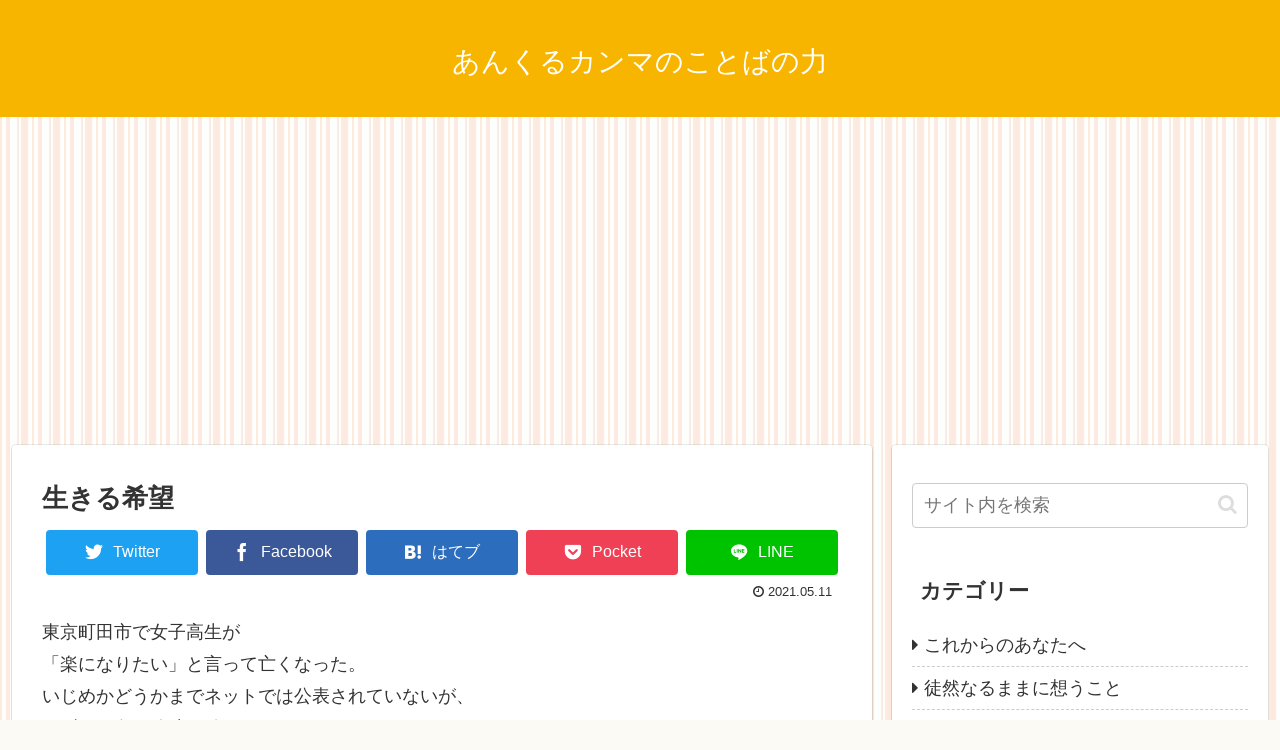

--- FILE ---
content_type: text/html; charset=utf-8
request_url: https://www.google.com/recaptcha/api2/anchor?ar=1&k=6Ldvp2UaAAAAAE4UDvZTiQJVsRKbkdONWsCPnn26&co=aHR0cHM6Ly91bmNsZS1rYW5tYS5ibG9nOjQ0Mw..&hl=en&v=N67nZn4AqZkNcbeMu4prBgzg&size=invisible&badge=bottomright&anchor-ms=20000&execute-ms=30000&cb=upsjeiwjfszl
body_size: 48808
content:
<!DOCTYPE HTML><html dir="ltr" lang="en"><head><meta http-equiv="Content-Type" content="text/html; charset=UTF-8">
<meta http-equiv="X-UA-Compatible" content="IE=edge">
<title>reCAPTCHA</title>
<style type="text/css">
/* cyrillic-ext */
@font-face {
  font-family: 'Roboto';
  font-style: normal;
  font-weight: 400;
  font-stretch: 100%;
  src: url(//fonts.gstatic.com/s/roboto/v48/KFO7CnqEu92Fr1ME7kSn66aGLdTylUAMa3GUBHMdazTgWw.woff2) format('woff2');
  unicode-range: U+0460-052F, U+1C80-1C8A, U+20B4, U+2DE0-2DFF, U+A640-A69F, U+FE2E-FE2F;
}
/* cyrillic */
@font-face {
  font-family: 'Roboto';
  font-style: normal;
  font-weight: 400;
  font-stretch: 100%;
  src: url(//fonts.gstatic.com/s/roboto/v48/KFO7CnqEu92Fr1ME7kSn66aGLdTylUAMa3iUBHMdazTgWw.woff2) format('woff2');
  unicode-range: U+0301, U+0400-045F, U+0490-0491, U+04B0-04B1, U+2116;
}
/* greek-ext */
@font-face {
  font-family: 'Roboto';
  font-style: normal;
  font-weight: 400;
  font-stretch: 100%;
  src: url(//fonts.gstatic.com/s/roboto/v48/KFO7CnqEu92Fr1ME7kSn66aGLdTylUAMa3CUBHMdazTgWw.woff2) format('woff2');
  unicode-range: U+1F00-1FFF;
}
/* greek */
@font-face {
  font-family: 'Roboto';
  font-style: normal;
  font-weight: 400;
  font-stretch: 100%;
  src: url(//fonts.gstatic.com/s/roboto/v48/KFO7CnqEu92Fr1ME7kSn66aGLdTylUAMa3-UBHMdazTgWw.woff2) format('woff2');
  unicode-range: U+0370-0377, U+037A-037F, U+0384-038A, U+038C, U+038E-03A1, U+03A3-03FF;
}
/* math */
@font-face {
  font-family: 'Roboto';
  font-style: normal;
  font-weight: 400;
  font-stretch: 100%;
  src: url(//fonts.gstatic.com/s/roboto/v48/KFO7CnqEu92Fr1ME7kSn66aGLdTylUAMawCUBHMdazTgWw.woff2) format('woff2');
  unicode-range: U+0302-0303, U+0305, U+0307-0308, U+0310, U+0312, U+0315, U+031A, U+0326-0327, U+032C, U+032F-0330, U+0332-0333, U+0338, U+033A, U+0346, U+034D, U+0391-03A1, U+03A3-03A9, U+03B1-03C9, U+03D1, U+03D5-03D6, U+03F0-03F1, U+03F4-03F5, U+2016-2017, U+2034-2038, U+203C, U+2040, U+2043, U+2047, U+2050, U+2057, U+205F, U+2070-2071, U+2074-208E, U+2090-209C, U+20D0-20DC, U+20E1, U+20E5-20EF, U+2100-2112, U+2114-2115, U+2117-2121, U+2123-214F, U+2190, U+2192, U+2194-21AE, U+21B0-21E5, U+21F1-21F2, U+21F4-2211, U+2213-2214, U+2216-22FF, U+2308-230B, U+2310, U+2319, U+231C-2321, U+2336-237A, U+237C, U+2395, U+239B-23B7, U+23D0, U+23DC-23E1, U+2474-2475, U+25AF, U+25B3, U+25B7, U+25BD, U+25C1, U+25CA, U+25CC, U+25FB, U+266D-266F, U+27C0-27FF, U+2900-2AFF, U+2B0E-2B11, U+2B30-2B4C, U+2BFE, U+3030, U+FF5B, U+FF5D, U+1D400-1D7FF, U+1EE00-1EEFF;
}
/* symbols */
@font-face {
  font-family: 'Roboto';
  font-style: normal;
  font-weight: 400;
  font-stretch: 100%;
  src: url(//fonts.gstatic.com/s/roboto/v48/KFO7CnqEu92Fr1ME7kSn66aGLdTylUAMaxKUBHMdazTgWw.woff2) format('woff2');
  unicode-range: U+0001-000C, U+000E-001F, U+007F-009F, U+20DD-20E0, U+20E2-20E4, U+2150-218F, U+2190, U+2192, U+2194-2199, U+21AF, U+21E6-21F0, U+21F3, U+2218-2219, U+2299, U+22C4-22C6, U+2300-243F, U+2440-244A, U+2460-24FF, U+25A0-27BF, U+2800-28FF, U+2921-2922, U+2981, U+29BF, U+29EB, U+2B00-2BFF, U+4DC0-4DFF, U+FFF9-FFFB, U+10140-1018E, U+10190-1019C, U+101A0, U+101D0-101FD, U+102E0-102FB, U+10E60-10E7E, U+1D2C0-1D2D3, U+1D2E0-1D37F, U+1F000-1F0FF, U+1F100-1F1AD, U+1F1E6-1F1FF, U+1F30D-1F30F, U+1F315, U+1F31C, U+1F31E, U+1F320-1F32C, U+1F336, U+1F378, U+1F37D, U+1F382, U+1F393-1F39F, U+1F3A7-1F3A8, U+1F3AC-1F3AF, U+1F3C2, U+1F3C4-1F3C6, U+1F3CA-1F3CE, U+1F3D4-1F3E0, U+1F3ED, U+1F3F1-1F3F3, U+1F3F5-1F3F7, U+1F408, U+1F415, U+1F41F, U+1F426, U+1F43F, U+1F441-1F442, U+1F444, U+1F446-1F449, U+1F44C-1F44E, U+1F453, U+1F46A, U+1F47D, U+1F4A3, U+1F4B0, U+1F4B3, U+1F4B9, U+1F4BB, U+1F4BF, U+1F4C8-1F4CB, U+1F4D6, U+1F4DA, U+1F4DF, U+1F4E3-1F4E6, U+1F4EA-1F4ED, U+1F4F7, U+1F4F9-1F4FB, U+1F4FD-1F4FE, U+1F503, U+1F507-1F50B, U+1F50D, U+1F512-1F513, U+1F53E-1F54A, U+1F54F-1F5FA, U+1F610, U+1F650-1F67F, U+1F687, U+1F68D, U+1F691, U+1F694, U+1F698, U+1F6AD, U+1F6B2, U+1F6B9-1F6BA, U+1F6BC, U+1F6C6-1F6CF, U+1F6D3-1F6D7, U+1F6E0-1F6EA, U+1F6F0-1F6F3, U+1F6F7-1F6FC, U+1F700-1F7FF, U+1F800-1F80B, U+1F810-1F847, U+1F850-1F859, U+1F860-1F887, U+1F890-1F8AD, U+1F8B0-1F8BB, U+1F8C0-1F8C1, U+1F900-1F90B, U+1F93B, U+1F946, U+1F984, U+1F996, U+1F9E9, U+1FA00-1FA6F, U+1FA70-1FA7C, U+1FA80-1FA89, U+1FA8F-1FAC6, U+1FACE-1FADC, U+1FADF-1FAE9, U+1FAF0-1FAF8, U+1FB00-1FBFF;
}
/* vietnamese */
@font-face {
  font-family: 'Roboto';
  font-style: normal;
  font-weight: 400;
  font-stretch: 100%;
  src: url(//fonts.gstatic.com/s/roboto/v48/KFO7CnqEu92Fr1ME7kSn66aGLdTylUAMa3OUBHMdazTgWw.woff2) format('woff2');
  unicode-range: U+0102-0103, U+0110-0111, U+0128-0129, U+0168-0169, U+01A0-01A1, U+01AF-01B0, U+0300-0301, U+0303-0304, U+0308-0309, U+0323, U+0329, U+1EA0-1EF9, U+20AB;
}
/* latin-ext */
@font-face {
  font-family: 'Roboto';
  font-style: normal;
  font-weight: 400;
  font-stretch: 100%;
  src: url(//fonts.gstatic.com/s/roboto/v48/KFO7CnqEu92Fr1ME7kSn66aGLdTylUAMa3KUBHMdazTgWw.woff2) format('woff2');
  unicode-range: U+0100-02BA, U+02BD-02C5, U+02C7-02CC, U+02CE-02D7, U+02DD-02FF, U+0304, U+0308, U+0329, U+1D00-1DBF, U+1E00-1E9F, U+1EF2-1EFF, U+2020, U+20A0-20AB, U+20AD-20C0, U+2113, U+2C60-2C7F, U+A720-A7FF;
}
/* latin */
@font-face {
  font-family: 'Roboto';
  font-style: normal;
  font-weight: 400;
  font-stretch: 100%;
  src: url(//fonts.gstatic.com/s/roboto/v48/KFO7CnqEu92Fr1ME7kSn66aGLdTylUAMa3yUBHMdazQ.woff2) format('woff2');
  unicode-range: U+0000-00FF, U+0131, U+0152-0153, U+02BB-02BC, U+02C6, U+02DA, U+02DC, U+0304, U+0308, U+0329, U+2000-206F, U+20AC, U+2122, U+2191, U+2193, U+2212, U+2215, U+FEFF, U+FFFD;
}
/* cyrillic-ext */
@font-face {
  font-family: 'Roboto';
  font-style: normal;
  font-weight: 500;
  font-stretch: 100%;
  src: url(//fonts.gstatic.com/s/roboto/v48/KFO7CnqEu92Fr1ME7kSn66aGLdTylUAMa3GUBHMdazTgWw.woff2) format('woff2');
  unicode-range: U+0460-052F, U+1C80-1C8A, U+20B4, U+2DE0-2DFF, U+A640-A69F, U+FE2E-FE2F;
}
/* cyrillic */
@font-face {
  font-family: 'Roboto';
  font-style: normal;
  font-weight: 500;
  font-stretch: 100%;
  src: url(//fonts.gstatic.com/s/roboto/v48/KFO7CnqEu92Fr1ME7kSn66aGLdTylUAMa3iUBHMdazTgWw.woff2) format('woff2');
  unicode-range: U+0301, U+0400-045F, U+0490-0491, U+04B0-04B1, U+2116;
}
/* greek-ext */
@font-face {
  font-family: 'Roboto';
  font-style: normal;
  font-weight: 500;
  font-stretch: 100%;
  src: url(//fonts.gstatic.com/s/roboto/v48/KFO7CnqEu92Fr1ME7kSn66aGLdTylUAMa3CUBHMdazTgWw.woff2) format('woff2');
  unicode-range: U+1F00-1FFF;
}
/* greek */
@font-face {
  font-family: 'Roboto';
  font-style: normal;
  font-weight: 500;
  font-stretch: 100%;
  src: url(//fonts.gstatic.com/s/roboto/v48/KFO7CnqEu92Fr1ME7kSn66aGLdTylUAMa3-UBHMdazTgWw.woff2) format('woff2');
  unicode-range: U+0370-0377, U+037A-037F, U+0384-038A, U+038C, U+038E-03A1, U+03A3-03FF;
}
/* math */
@font-face {
  font-family: 'Roboto';
  font-style: normal;
  font-weight: 500;
  font-stretch: 100%;
  src: url(//fonts.gstatic.com/s/roboto/v48/KFO7CnqEu92Fr1ME7kSn66aGLdTylUAMawCUBHMdazTgWw.woff2) format('woff2');
  unicode-range: U+0302-0303, U+0305, U+0307-0308, U+0310, U+0312, U+0315, U+031A, U+0326-0327, U+032C, U+032F-0330, U+0332-0333, U+0338, U+033A, U+0346, U+034D, U+0391-03A1, U+03A3-03A9, U+03B1-03C9, U+03D1, U+03D5-03D6, U+03F0-03F1, U+03F4-03F5, U+2016-2017, U+2034-2038, U+203C, U+2040, U+2043, U+2047, U+2050, U+2057, U+205F, U+2070-2071, U+2074-208E, U+2090-209C, U+20D0-20DC, U+20E1, U+20E5-20EF, U+2100-2112, U+2114-2115, U+2117-2121, U+2123-214F, U+2190, U+2192, U+2194-21AE, U+21B0-21E5, U+21F1-21F2, U+21F4-2211, U+2213-2214, U+2216-22FF, U+2308-230B, U+2310, U+2319, U+231C-2321, U+2336-237A, U+237C, U+2395, U+239B-23B7, U+23D0, U+23DC-23E1, U+2474-2475, U+25AF, U+25B3, U+25B7, U+25BD, U+25C1, U+25CA, U+25CC, U+25FB, U+266D-266F, U+27C0-27FF, U+2900-2AFF, U+2B0E-2B11, U+2B30-2B4C, U+2BFE, U+3030, U+FF5B, U+FF5D, U+1D400-1D7FF, U+1EE00-1EEFF;
}
/* symbols */
@font-face {
  font-family: 'Roboto';
  font-style: normal;
  font-weight: 500;
  font-stretch: 100%;
  src: url(//fonts.gstatic.com/s/roboto/v48/KFO7CnqEu92Fr1ME7kSn66aGLdTylUAMaxKUBHMdazTgWw.woff2) format('woff2');
  unicode-range: U+0001-000C, U+000E-001F, U+007F-009F, U+20DD-20E0, U+20E2-20E4, U+2150-218F, U+2190, U+2192, U+2194-2199, U+21AF, U+21E6-21F0, U+21F3, U+2218-2219, U+2299, U+22C4-22C6, U+2300-243F, U+2440-244A, U+2460-24FF, U+25A0-27BF, U+2800-28FF, U+2921-2922, U+2981, U+29BF, U+29EB, U+2B00-2BFF, U+4DC0-4DFF, U+FFF9-FFFB, U+10140-1018E, U+10190-1019C, U+101A0, U+101D0-101FD, U+102E0-102FB, U+10E60-10E7E, U+1D2C0-1D2D3, U+1D2E0-1D37F, U+1F000-1F0FF, U+1F100-1F1AD, U+1F1E6-1F1FF, U+1F30D-1F30F, U+1F315, U+1F31C, U+1F31E, U+1F320-1F32C, U+1F336, U+1F378, U+1F37D, U+1F382, U+1F393-1F39F, U+1F3A7-1F3A8, U+1F3AC-1F3AF, U+1F3C2, U+1F3C4-1F3C6, U+1F3CA-1F3CE, U+1F3D4-1F3E0, U+1F3ED, U+1F3F1-1F3F3, U+1F3F5-1F3F7, U+1F408, U+1F415, U+1F41F, U+1F426, U+1F43F, U+1F441-1F442, U+1F444, U+1F446-1F449, U+1F44C-1F44E, U+1F453, U+1F46A, U+1F47D, U+1F4A3, U+1F4B0, U+1F4B3, U+1F4B9, U+1F4BB, U+1F4BF, U+1F4C8-1F4CB, U+1F4D6, U+1F4DA, U+1F4DF, U+1F4E3-1F4E6, U+1F4EA-1F4ED, U+1F4F7, U+1F4F9-1F4FB, U+1F4FD-1F4FE, U+1F503, U+1F507-1F50B, U+1F50D, U+1F512-1F513, U+1F53E-1F54A, U+1F54F-1F5FA, U+1F610, U+1F650-1F67F, U+1F687, U+1F68D, U+1F691, U+1F694, U+1F698, U+1F6AD, U+1F6B2, U+1F6B9-1F6BA, U+1F6BC, U+1F6C6-1F6CF, U+1F6D3-1F6D7, U+1F6E0-1F6EA, U+1F6F0-1F6F3, U+1F6F7-1F6FC, U+1F700-1F7FF, U+1F800-1F80B, U+1F810-1F847, U+1F850-1F859, U+1F860-1F887, U+1F890-1F8AD, U+1F8B0-1F8BB, U+1F8C0-1F8C1, U+1F900-1F90B, U+1F93B, U+1F946, U+1F984, U+1F996, U+1F9E9, U+1FA00-1FA6F, U+1FA70-1FA7C, U+1FA80-1FA89, U+1FA8F-1FAC6, U+1FACE-1FADC, U+1FADF-1FAE9, U+1FAF0-1FAF8, U+1FB00-1FBFF;
}
/* vietnamese */
@font-face {
  font-family: 'Roboto';
  font-style: normal;
  font-weight: 500;
  font-stretch: 100%;
  src: url(//fonts.gstatic.com/s/roboto/v48/KFO7CnqEu92Fr1ME7kSn66aGLdTylUAMa3OUBHMdazTgWw.woff2) format('woff2');
  unicode-range: U+0102-0103, U+0110-0111, U+0128-0129, U+0168-0169, U+01A0-01A1, U+01AF-01B0, U+0300-0301, U+0303-0304, U+0308-0309, U+0323, U+0329, U+1EA0-1EF9, U+20AB;
}
/* latin-ext */
@font-face {
  font-family: 'Roboto';
  font-style: normal;
  font-weight: 500;
  font-stretch: 100%;
  src: url(//fonts.gstatic.com/s/roboto/v48/KFO7CnqEu92Fr1ME7kSn66aGLdTylUAMa3KUBHMdazTgWw.woff2) format('woff2');
  unicode-range: U+0100-02BA, U+02BD-02C5, U+02C7-02CC, U+02CE-02D7, U+02DD-02FF, U+0304, U+0308, U+0329, U+1D00-1DBF, U+1E00-1E9F, U+1EF2-1EFF, U+2020, U+20A0-20AB, U+20AD-20C0, U+2113, U+2C60-2C7F, U+A720-A7FF;
}
/* latin */
@font-face {
  font-family: 'Roboto';
  font-style: normal;
  font-weight: 500;
  font-stretch: 100%;
  src: url(//fonts.gstatic.com/s/roboto/v48/KFO7CnqEu92Fr1ME7kSn66aGLdTylUAMa3yUBHMdazQ.woff2) format('woff2');
  unicode-range: U+0000-00FF, U+0131, U+0152-0153, U+02BB-02BC, U+02C6, U+02DA, U+02DC, U+0304, U+0308, U+0329, U+2000-206F, U+20AC, U+2122, U+2191, U+2193, U+2212, U+2215, U+FEFF, U+FFFD;
}
/* cyrillic-ext */
@font-face {
  font-family: 'Roboto';
  font-style: normal;
  font-weight: 900;
  font-stretch: 100%;
  src: url(//fonts.gstatic.com/s/roboto/v48/KFO7CnqEu92Fr1ME7kSn66aGLdTylUAMa3GUBHMdazTgWw.woff2) format('woff2');
  unicode-range: U+0460-052F, U+1C80-1C8A, U+20B4, U+2DE0-2DFF, U+A640-A69F, U+FE2E-FE2F;
}
/* cyrillic */
@font-face {
  font-family: 'Roboto';
  font-style: normal;
  font-weight: 900;
  font-stretch: 100%;
  src: url(//fonts.gstatic.com/s/roboto/v48/KFO7CnqEu92Fr1ME7kSn66aGLdTylUAMa3iUBHMdazTgWw.woff2) format('woff2');
  unicode-range: U+0301, U+0400-045F, U+0490-0491, U+04B0-04B1, U+2116;
}
/* greek-ext */
@font-face {
  font-family: 'Roboto';
  font-style: normal;
  font-weight: 900;
  font-stretch: 100%;
  src: url(//fonts.gstatic.com/s/roboto/v48/KFO7CnqEu92Fr1ME7kSn66aGLdTylUAMa3CUBHMdazTgWw.woff2) format('woff2');
  unicode-range: U+1F00-1FFF;
}
/* greek */
@font-face {
  font-family: 'Roboto';
  font-style: normal;
  font-weight: 900;
  font-stretch: 100%;
  src: url(//fonts.gstatic.com/s/roboto/v48/KFO7CnqEu92Fr1ME7kSn66aGLdTylUAMa3-UBHMdazTgWw.woff2) format('woff2');
  unicode-range: U+0370-0377, U+037A-037F, U+0384-038A, U+038C, U+038E-03A1, U+03A3-03FF;
}
/* math */
@font-face {
  font-family: 'Roboto';
  font-style: normal;
  font-weight: 900;
  font-stretch: 100%;
  src: url(//fonts.gstatic.com/s/roboto/v48/KFO7CnqEu92Fr1ME7kSn66aGLdTylUAMawCUBHMdazTgWw.woff2) format('woff2');
  unicode-range: U+0302-0303, U+0305, U+0307-0308, U+0310, U+0312, U+0315, U+031A, U+0326-0327, U+032C, U+032F-0330, U+0332-0333, U+0338, U+033A, U+0346, U+034D, U+0391-03A1, U+03A3-03A9, U+03B1-03C9, U+03D1, U+03D5-03D6, U+03F0-03F1, U+03F4-03F5, U+2016-2017, U+2034-2038, U+203C, U+2040, U+2043, U+2047, U+2050, U+2057, U+205F, U+2070-2071, U+2074-208E, U+2090-209C, U+20D0-20DC, U+20E1, U+20E5-20EF, U+2100-2112, U+2114-2115, U+2117-2121, U+2123-214F, U+2190, U+2192, U+2194-21AE, U+21B0-21E5, U+21F1-21F2, U+21F4-2211, U+2213-2214, U+2216-22FF, U+2308-230B, U+2310, U+2319, U+231C-2321, U+2336-237A, U+237C, U+2395, U+239B-23B7, U+23D0, U+23DC-23E1, U+2474-2475, U+25AF, U+25B3, U+25B7, U+25BD, U+25C1, U+25CA, U+25CC, U+25FB, U+266D-266F, U+27C0-27FF, U+2900-2AFF, U+2B0E-2B11, U+2B30-2B4C, U+2BFE, U+3030, U+FF5B, U+FF5D, U+1D400-1D7FF, U+1EE00-1EEFF;
}
/* symbols */
@font-face {
  font-family: 'Roboto';
  font-style: normal;
  font-weight: 900;
  font-stretch: 100%;
  src: url(//fonts.gstatic.com/s/roboto/v48/KFO7CnqEu92Fr1ME7kSn66aGLdTylUAMaxKUBHMdazTgWw.woff2) format('woff2');
  unicode-range: U+0001-000C, U+000E-001F, U+007F-009F, U+20DD-20E0, U+20E2-20E4, U+2150-218F, U+2190, U+2192, U+2194-2199, U+21AF, U+21E6-21F0, U+21F3, U+2218-2219, U+2299, U+22C4-22C6, U+2300-243F, U+2440-244A, U+2460-24FF, U+25A0-27BF, U+2800-28FF, U+2921-2922, U+2981, U+29BF, U+29EB, U+2B00-2BFF, U+4DC0-4DFF, U+FFF9-FFFB, U+10140-1018E, U+10190-1019C, U+101A0, U+101D0-101FD, U+102E0-102FB, U+10E60-10E7E, U+1D2C0-1D2D3, U+1D2E0-1D37F, U+1F000-1F0FF, U+1F100-1F1AD, U+1F1E6-1F1FF, U+1F30D-1F30F, U+1F315, U+1F31C, U+1F31E, U+1F320-1F32C, U+1F336, U+1F378, U+1F37D, U+1F382, U+1F393-1F39F, U+1F3A7-1F3A8, U+1F3AC-1F3AF, U+1F3C2, U+1F3C4-1F3C6, U+1F3CA-1F3CE, U+1F3D4-1F3E0, U+1F3ED, U+1F3F1-1F3F3, U+1F3F5-1F3F7, U+1F408, U+1F415, U+1F41F, U+1F426, U+1F43F, U+1F441-1F442, U+1F444, U+1F446-1F449, U+1F44C-1F44E, U+1F453, U+1F46A, U+1F47D, U+1F4A3, U+1F4B0, U+1F4B3, U+1F4B9, U+1F4BB, U+1F4BF, U+1F4C8-1F4CB, U+1F4D6, U+1F4DA, U+1F4DF, U+1F4E3-1F4E6, U+1F4EA-1F4ED, U+1F4F7, U+1F4F9-1F4FB, U+1F4FD-1F4FE, U+1F503, U+1F507-1F50B, U+1F50D, U+1F512-1F513, U+1F53E-1F54A, U+1F54F-1F5FA, U+1F610, U+1F650-1F67F, U+1F687, U+1F68D, U+1F691, U+1F694, U+1F698, U+1F6AD, U+1F6B2, U+1F6B9-1F6BA, U+1F6BC, U+1F6C6-1F6CF, U+1F6D3-1F6D7, U+1F6E0-1F6EA, U+1F6F0-1F6F3, U+1F6F7-1F6FC, U+1F700-1F7FF, U+1F800-1F80B, U+1F810-1F847, U+1F850-1F859, U+1F860-1F887, U+1F890-1F8AD, U+1F8B0-1F8BB, U+1F8C0-1F8C1, U+1F900-1F90B, U+1F93B, U+1F946, U+1F984, U+1F996, U+1F9E9, U+1FA00-1FA6F, U+1FA70-1FA7C, U+1FA80-1FA89, U+1FA8F-1FAC6, U+1FACE-1FADC, U+1FADF-1FAE9, U+1FAF0-1FAF8, U+1FB00-1FBFF;
}
/* vietnamese */
@font-face {
  font-family: 'Roboto';
  font-style: normal;
  font-weight: 900;
  font-stretch: 100%;
  src: url(//fonts.gstatic.com/s/roboto/v48/KFO7CnqEu92Fr1ME7kSn66aGLdTylUAMa3OUBHMdazTgWw.woff2) format('woff2');
  unicode-range: U+0102-0103, U+0110-0111, U+0128-0129, U+0168-0169, U+01A0-01A1, U+01AF-01B0, U+0300-0301, U+0303-0304, U+0308-0309, U+0323, U+0329, U+1EA0-1EF9, U+20AB;
}
/* latin-ext */
@font-face {
  font-family: 'Roboto';
  font-style: normal;
  font-weight: 900;
  font-stretch: 100%;
  src: url(//fonts.gstatic.com/s/roboto/v48/KFO7CnqEu92Fr1ME7kSn66aGLdTylUAMa3KUBHMdazTgWw.woff2) format('woff2');
  unicode-range: U+0100-02BA, U+02BD-02C5, U+02C7-02CC, U+02CE-02D7, U+02DD-02FF, U+0304, U+0308, U+0329, U+1D00-1DBF, U+1E00-1E9F, U+1EF2-1EFF, U+2020, U+20A0-20AB, U+20AD-20C0, U+2113, U+2C60-2C7F, U+A720-A7FF;
}
/* latin */
@font-face {
  font-family: 'Roboto';
  font-style: normal;
  font-weight: 900;
  font-stretch: 100%;
  src: url(//fonts.gstatic.com/s/roboto/v48/KFO7CnqEu92Fr1ME7kSn66aGLdTylUAMa3yUBHMdazQ.woff2) format('woff2');
  unicode-range: U+0000-00FF, U+0131, U+0152-0153, U+02BB-02BC, U+02C6, U+02DA, U+02DC, U+0304, U+0308, U+0329, U+2000-206F, U+20AC, U+2122, U+2191, U+2193, U+2212, U+2215, U+FEFF, U+FFFD;
}

</style>
<link rel="stylesheet" type="text/css" href="https://www.gstatic.com/recaptcha/releases/N67nZn4AqZkNcbeMu4prBgzg/styles__ltr.css">
<script nonce="AWCSqtEdeJviVxCZ1cwQJA" type="text/javascript">window['__recaptcha_api'] = 'https://www.google.com/recaptcha/api2/';</script>
<script type="text/javascript" src="https://www.gstatic.com/recaptcha/releases/N67nZn4AqZkNcbeMu4prBgzg/recaptcha__en.js" nonce="AWCSqtEdeJviVxCZ1cwQJA">
      
    </script></head>
<body><div id="rc-anchor-alert" class="rc-anchor-alert"></div>
<input type="hidden" id="recaptcha-token" value="[base64]">
<script type="text/javascript" nonce="AWCSqtEdeJviVxCZ1cwQJA">
      recaptcha.anchor.Main.init("[\x22ainput\x22,[\x22bgdata\x22,\x22\x22,\[base64]/[base64]/[base64]/bmV3IHJbeF0oY1swXSk6RT09Mj9uZXcgclt4XShjWzBdLGNbMV0pOkU9PTM/bmV3IHJbeF0oY1swXSxjWzFdLGNbMl0pOkU9PTQ/[base64]/[base64]/[base64]/[base64]/[base64]/[base64]/[base64]/[base64]\x22,\[base64]\x22,\[base64]/Cj8Okw7ghw5jCtcOWOhrDviVMw5l4S8KVKXLDuz0pf3TDm8KTXUxQwoBCw4tzwqYPwpVkf8KSFMOMw4sdwpQqMcKFbMOVwpQVw6HDt3RPwpxdwqDDmcKkw7DCtRF7w4DCrcOJPcKSw5nCjcOJw6YBYCk9OsO/UsOvJycTwoQhDcO0wqHDuisqCTzCo8K4wqBDJMKkcmXDgcKKHHVewqx7w73DjlTChmxkFhrCuMKaNcKKwqY8dARbGx4ubcKAw7lbBMObLcKJZwZaw77DnsK/wrYIJnTCrh/[base64]/CnD7Ch8KuKxbDtyPDs318w4/DgQkpwokvw4zDsl3Ds19ZVFPCqF0ewpTDikTDq8OGe0TDmXRIwr18KUnCvMKaw65dw6jCiBYgNy8Jwok+UcONEVvCtMO2w7ISTMKAFMKxw78ewrpmwp1ew6bCvMK5TjfCmh7Co8OuT8KMw78fw5vCqMOFw7vDoyLChVLDiD0uOcKbwo4lwo41w6dCcMOMc8O4wp/Dt8OLQh/Cq0/[base64]/w7vCi0kFw5lCw4dtUcKRwrLDiMOYKMK+wpzCjQnCscKEwr/CmMK/T07Cs8ONw7ogw4ZIw5ENw4YTw7LDhUnCl8K1w4LDn8Ktw7/Dj8Odw6VLwqfDlC3DnHAGwp3DjC/CnMOGICtfWi3DrkPCqlQmGXl/w4LChsKDwqnDjsKZIMOjEiQkw6Npw4JAw77Ds8KYw5NfT8KkRn0AGMOCw4Qww7YLTitOw5ozbcO/woUtwq/CvsKBw4IQwozDgMOPXsOCEMKmS8Kew5vDosOXwr4bbys+MWcXPsKxw6zDmcOzwq/CiMO7w6lwwoENaGImSxjCuQtcw7UKM8OjwqPCtynCkMK4ADTCgcKFwprCu8KvfMOyw4vDo8OLw4PDonDCtUkewrrCusOqwpYGw6cYw5rCk8K/[base64]/DssKew6jDk8KsLsOqLsO5w6PCtgclwpjDpWrDsMK5bxbCskRdJsONQcOIwpLCgnEPZsOxKMOiwp1pZMOHTQILfzjDmA4Yw4XDu8Kkwrc/w5gHYAdSPBfDhUjDsMOrwrg9QFYAwq7DiwLCtlV2axMncMOxwo8VUxBsNsKaw6fDmsKEXsKow6N8EUsYLcKpw7s2RsOhw5jDlsO0IMORNQhYwqPDlXnDrsOfJwDCisOiUHMNw6vDjC7DmU/CsF89wrk0wosyw65rworClQXCv3PDjABDwqYPw6cVw4fCmsKUwrbCvsKgEE/[base64]/[base64]/CpHTClcOSCsOHQcKJw4E5IkQ7w6YywrIWck/DmFXCswzDoyHCqXPChcOqNsKbw4wKwpXDuHjDp8KEwrBLwrfDqMO5NFxlU8KaH8K4wrE7woIpw5s2KUPDrR/[base64]/ChMOzCyV9w5nDi8O2wp3DuMOCCwvDqMKWUH7DvQfCmFrCqcOmw5fClXBvwrwGDxhOKsOEJ0HDsAc/cUjCm8OOwrTDkcK/XjPDk8OGw4JxJsKcw4jDtMOkw6TDtcKKTMO/[base64]/DtMOmNMKnHU1mNsKnw4XDhMOBwpg2w4bDucORdcOewrRMwrsCfQPDhsKpwoc/[base64]/DmMKDJQ0sFHcWPMOkbAvDusO0Nz3ClS5xB8KAwpDDlsKGw4JLSsO7FcOHwrtNw4EbYnLDuMONw5DCgsKBTDACw5Zyw5/[base64]/CmDnCgMKNw7Ewwp5VG8KDcTzDrS50w6zDn8Kgwq3CsXPCllscWMKPUsK6BsOIb8KnIUHDnggZIgMwZGDDkzNfwpDCtsOFTcO9w5ZQecOYBMKMIcK/[base64]/Dv8Ktw6YhM3LCoSlow4pfMMKKMMKewrjCs1cuUGrDiGbDjnVKw5c7w7nCqwd8cjhvF8ORwokew4Jpw7EPw5jDvhbCmyfCvsKPwpnDjhoMaMKzwrXCjA54acK4w4vDpsKdwqjDnEfDoBB/CcOHI8KRF8Kzw4PDqcKcBypcwprCrsK8JXYqJMKHFyPCuXoiwp9bUX1DWsOCTEvDrVPCscOpVcKGWynDl0R1MsOvTMK0w63DrQRrbsKRwpfDsMK5wqTDoB17wqFOMcOqw4A6MWnDok1iGXdew7Y3woRLRcOiHAF0VcKTYkzDhHY6Y8OWw6EJw7/[base64]/DnDfDisKAL8KLWA0bw48HfwbCnk88wpgww6XDssKTGU/[base64]/PcKDKMKgwq/DucKjw5jDq8KuRcKgw5fCuWvDqkzDqwV6woRnw6J/wrYuI8KWw6nDm8OIJ8KcwqDCnSLDrMOzbMOjwrLCusOuwprCpsOBw6J8wrwBw7NdHQ7CsgLDgHQhXcKpSMKCfcKPw77DmyJMw7dKSDjCpDYtwpQWIxTDpsKgw53DvsK8wq/ChC9Yw4TCpcKLJMOmw5Iaw4g2McKzw7paFsKNw5/Di3TCj8Kww7rCvBMcFcOMwqNsB2/[base64]/KmvCucKYH0zCiWhsacOWJcKdworDnsKeYMKiAcOFFHxRwrLCksKkwp7DncKfLQjDmcO/w45cKMKVw7TDjsKVw4BaOgTCjMKYLg0gWynDn8Oaw4zCrsKKXEISa8KWPsOHwqNcwqExYCLDq8OhwrRVwojDjjbCqVDDicKEEcKDTzFiG8OSwqYmwoHDtA/CiMOyfsO/BB/DpsKkI8Kxw5R9ARJHLRlzTsKQbCDDqsOmcsKzw4LDr8OwU8O4w45gwq7CpsKmw5Imw7QTIMOpDBVkw7NsTcOpw6RjwrsLwqrDq8OZworDiy/[base64]/CuwPCijbCslhKMcKRN8KLUcOGJMODcsO+w4wPFGZ1Pg/CtsOzZTzDj8KWw5jDsD/CqMOIw454TFPDhELCuwBGwq4kZ8KpQMO0wr99Um8aUMOuwr5wBMKSLR7ChQHDgxw6IRYkaMKUwo18ZcKRw6JNwpNFw4rCrU9RwrhTVD/[base64]/[base64]/Do8OGw6zCoDjCjMO/WV4gwrbDnEEsG8K3wpPDlsOLbsOjWcOCwpzDomdfG0fDshjDssOVwrvDmV3Ci8O/CxPCqcKtw5IJcnHCnknDqBzDuzHCpwIpw6rDs3dadiI2SMK1UzceQ3nCocKCWmMPQcOcD8O2wqUMw65QWMKeOVUfwoHCiMKCNDvDnsKSF8KQw6INwrw2ThJ8wpHCkjvDhhtMw5wGw7QhAsOowpxURALCssK3aFoZw6LDlsKowo7DlcOAw7LDnG3DsirDok/DuWLDocKkeknDsUUUP8Osw4dsw7zDihjDt8O4YFjDjXzDocOadsOYFsKrwoHCnXAgw4UYw4wtGMKIwoV2wpHDv2rDpMKvOkTCjSoxTMO7FGTDogpgJlkDY8KKwrPCrMOJw5h/IHPCj8KpCRlBw7USOUHDgGzCqcKLTsKnbMKxWcO4w5HCsBDDu3fChMKRwrRXw7AnMcKbwqjDtSPDuFXCpAnDj0vClzHCmh/ChysFDXHDnwo9NApTOcKCXhXDvsKKwpvCucK9w4Nvw7hiw6DDtnbCh38qO8KiEC4Zai/CicKkCzPCpsO1w6rDoCx3PFjCtsKZwpJLNcKvwo4YwrUOecOtLTQbNcKHw5dmXVhAwrw3ccODwoUywoNXJsOeSSTDn8O+w6U/wpzDjcKXCMK8w7d7Z8KpFGrDkyPDlHbDnnsuw5cZQFRWJEHChQQOMsKowrtBw6PDpsOEw6rCggsAKcOTG8ORAichEsK2wp1rwqTCpWsNwoMNw50Yw4TCszUKe05QQMKGwo/DlGnCnsK5worDnzfCpyzCmRkiwrnDpQZ3woXDggABNMOTGnMuM8KVZsKPBhHDosKWEcOrwqXDlMKbMC1MwqtOfhR0w6Fiw6XCkMKTw5rDgijDkMKrw6dMQcOyYEfCpMOnfmVZwp7CsF/Cg8K/BMOeXEtqZGTDpMKYwp3DgTfCn3nDpMOewo9HM8O0wrzCkgPCvxFSw6dVBMKRw4PCmcK5wojCucO5R1bDsMOJGz3DoTJeGcK6w7wrNEpTISMLw5VEw6VBS38hwqvDl8O4b1XCuiYYFsOnSQHDuMKnQ8KGwp0DGSbDv8KBXg/CnsO/IVY+RMOhDsKfHsKOwojCvcKLw69ZRsOmOcOGw4cFPm3DlMKFcF/CvWZJwqQDw4NHF3HCt01gwrghaRnClBnCg8OEwqAhw7YgJcKvV8OKWsOTdcO3w7TDh8OZw63CoVoRw6cgC207WgEDWsKje8KWd8OJecOVfx9awrkZwpnCj8KLBcODY8OHwoFfL8Oowq1nw6/DhMODwqJ6wroPwrTDoTg6YQvDpsONPcKYwofDp8K3GcOhecOtDUfDs8Kpw5/[base64]/Ds8KYwpJqBVgYacOEw69XwpQ0fzcRUsOLw60xQ1w4eTjCvXXDgSgiw5DCiWDDh8OHH0pSZ8KMwonDky7Cqyd0VAPCkMOUw44mwqV/ZsKLwoTDvMOawonDucO3w6/ChcO4AcKCwp7CmzjDv8OVwqUtbcO1GFNvwrrCscOww5vCjyfDgXoPw7zDtFc7w6tHw6HChcOzNRLChsO0w5xXwoLCgmUdfxvClWjDr8Kcw7bCoMKgSMK3w7heK8OMw7TDkcOtSgnDq1TCs3EIwp7DnBXDpcKMCipkCk/CicOaY8KyYCXCrS7CucOkwqQnwr7Ciy/DvXBvw4XDrmXDuhjDkcODFMK/wqzDn344OzLDj20xWMO+TcOKUAURA2nDjE4ebHrCljc/w7FNwoPCtMKrN8OwwpvCpsOawpfCuF1jLMKvX3fCgigGw7LCtsKQS3skRsKJwok9w7MLBQ3Dh8KtfcKIZWPCp23DkMKbw59JFVEFdk5gw79lwrkywrHDicKaw4/CvgLCtx11asKEw4oCGAXCu8OVwqdCe3R4w6cWfcKjcBDCugQyw4bCrA3CpEogdHdTGz/Dr1cBwrjDnsOSCxlWA8KYwoJuSsKrw6rDj20GGnAEDsONbsO2wq7Dg8ONwpMSw57DqjPDjMKewr0Yw5V4w4wCQG7DrA0Bw4bCtV/[base64]/wqxWN8OkwrRfw7sjwrrCiQDCv3DDv8K5wprCqMKKwojCqhnCksKbw5XCqsOwdMOqVjUJfx00aRzDkQd7w4PCmSHCrcKWcVIUesK+DS/DgTXDilfDssOwJ8ObLxjDscKRUzzCgMO9J8ORdmXDs1nDpSDDgzFmNsKXwqx8wqLCvsKXw4LCnnPChFZ0ND1TckxYV8KLNRB8wovDmMKbAwc1G8O2aAJswq3DoMOswrF2wo7DjibDty7CscKXHX/DpAwgNE5yOFofw5ASwoLCom3DusOjwq3CjgwJwqDChhwrwqvDjjh8HQLCsnvCocKtw6Mkw5/CsMO7w4rCusKbw7ZcQioWE8KiO2IpwonCn8OJLsOsJcOJAsKMw6PCvzF7IsOmU8Oxwqtkw4LDvDDDtVPCpMKhw53Cj2pQI8K+DkRvfz/[base64]/Dl8OCwr4RUMOAwq/DhsOoccOtwqXCghE7wrrDjV05AMOnwo/Cv8O2e8KSCsO9w5QGP8Khw5xAPMOMwqTDlzfCvcKGNFXClMKvA8OOasO2wo3DtMOFTn/DvMO9wrvDtMOUKcK5woPDm8Ouw69swpwBBTYgw6VFWXkjXyXDhmTDgsOtBsK8f8OZw40oBcOiMcKDw4UJw7/CncK5w7LDih/DqMO7CcKlYTF4eBHDucOTFcOKw7/DjsKNwolyw4DDhTsSPWbCigAnQ2suOWYfw60aDMO4wpdxHQPCkTHDnsOAwpJVwoVtPsKpMkzDqDo/c8KyIR9zw7zCksOkeMK/Yn1aw5VyJUjCiMOrTFPDgChmwqPCosKNw4gMw57ChsK7AsO/YnDDvnHDlsOkwq3Cs0I+w5jDlMODwq/Dqy8qwoFNw783ecK1JsKgwqrDlUVuw7QcwpnDqgUrwqvCl8KgRivCpcO0EMODQT4kO1nCshVhwprDkcOkVsO/worCo8O+LT4tw7NNw6AWXcOdF8K3HnAmNsOFXF8Jw50BJsO/w4TCu349esKrbsOuBsKbw7gewqk0wqXCmsOyw4TChAAMSEXCu8Kow4kCw7w3BAnDvAbDicO5NhnDg8K3wpPCpMK2w5zDhDwoUEYzw4t9wrLDtsKuwqEwS8OGwrTDnVxtw5/CowbDvmTDoMO4w4wvwpd6UFBbw7VaCsOIw4EJPkTCvw/Cg1d6wotvwqFhCGTDlQfDmsK/wrVKCMOYwp7ClMOmSSYvw5tKbwUgw7wiJ8KAw5Qowod4wpQUWsKKCMO1wqdtchNKBFvChxBLdE7DmMKfUMK5HsOvJ8KqH3I2w48AUAvCnnHCqcONwq/[base64]/w6bDnURcwp1POsOlblnCgCXCmFxwJGd8wrcywp7CumlQwopNw6lMXTLCtsO0NMOWwp3CsnEvay1HPT3DusO7w5jDi8KUw6pvfsOdYmp+wojDqVJlw4PCtMO4HATCvsOpw5AgBQDCsyJbwqszw5/CnwlsdsOEcWdaw7UFDMKgwq8IwqNTW8OBaMOlw695Cz/DpVjCvMORJ8KeHsKSM8KEwonCicKpwoRhw7DDskERw6jDjQ7Cv1lOw6FNDsKVDgHCtsOjwp3CssOQZcKbXcKTFkMAw4RNwowyIMOpw6vDtG3DnwZYEcKQJcOgwq7Cq8K9wrfCi8Ojwp7CuMObd8OOOhMlMsK2N0/DlcOWw5slSxRDL1vDhMKGw4fDvhdHw74ewrUufEfCl8Ohw7rDm8ONwr0Za8KewobCnSjDicKDHm0WwpbCujdbL8Oyw7Ugw6wySsOaOwdMcFVew5lFwqfCrgYFw7zCvMKzKVHDrcKOw5rDhsOcwqzCo8KbwpFzwr9xw5XDoDZ9wqfDh3Q/w77DkcOkwoRBw5vDizANwq/CvU3CscKmwqkBw6MoWcORAw1swr7DgA7CrFvDm13Do37CtsKHCHtHwrAIw63CqBzDkMOQw70Vw5ZJM8Omwp/DvMOAwrLDpRIAwpnDtsONHRhfwqHCqShqRmFdw7/Cl2c7HjXClwvCuk/Dh8O4wo/DpXXDq3HDusKYPHFywoTDucKfwqfDt8O9LcOGwoAZSiHDmR0SwqTCq0oId8KNUsO/[base64]/CosOaw7cvVsKcwpFbURIkwoh1wqAPJcKfwo3Du2/DnsKkw5bCvcO/O3gZwqYzwr7CmsKtwo4vOcK/[base64]/[base64]/[base64]/M3rDrcOJZMORDMObbgduwqTDlx8AwrXCjDfDiMOew581bsOPwp14ecKWS8KWw6klw6vDoMKrajXCpsKBw5vDl8O9wqrCkcOZQiE1w589cFvDqMKswp/CjMK3w5XDgMOYwrDClSHDpk5LwpTDlMK9GRd2WD3DgxBNwoLCksKuwpnDrknCkcKew6JPw4DCosKDw59TeMOqworCjyfDlDrDqkB+bDTCsHEZTx5+w6JacMOvehwGeVTDicOPw5xWw5RUw4zDuF/Do07Dl8KTwpnCm8K2wogYLsOzZcOMKUBfM8K6wqPCkwFRL37CisKZVHHChMOQwp8Iw6HDtTDDkmrCrw/Ci3zCs8OnY8KfeMOOF8OiJMKxMH08w48rwqhwWcOAIMOUGgQRwonCt8KywobDvglEw6cew5PClcK3wrdsacKrw4LCnBfCqEXDuMKQw4p0UcKjwr5Uw5TDnMK+wrvCnCbChD8vC8OWwrt7dsKMSsKndmQxdmojwpPCtsKuUBBpeMOhwr4Hw6U/[base64]/CgcOiYsKLInFSAHjDvT0ZcynCpcKhw5LDuk7DmyLDv8OuwoPDsT7Dmh/CrsOVS8K6OMKGwoXCqcOqYsKpZ8Oaw7nCgi7CgxrCqVcvwpXCmMOuNAFQwqzDjS4pw6Aiw7NawqluUlwwwqcMwp1pTxdLeVHDoEvDhsOOUxRqwqMlbwnCpXgOV8K/FcOCw6rCpDDClMKrwrfCjcOTe8OmWBHCgzBHw53DtEzDn8O0w6YWwobCpMOsLyTCrxopwoTDkiBkIBTDrcOiwqIRw43DgDpHLMKFwrlvwrXDicKSw6rDtHoDwpPCrMK4woJywrpGJ8Onw7DCsMK/N8OSCcOtwr/Co8Kiw5Fvw5rCncOaw6hzZsKvbMO/NMOMw43CgkXCh8OKKiLDoXTCtVMzwrPCksKtFsOiwrUmwqASN0UewrIiDcKAw6AcIy0LwpEywrXDr0vCiMKdNmAawonCpRt7ecOpwqDDsMOpwp/[base64]/UU4Qw7TDqVpvGsOzY2HDshLDjTZ8ecOmFWjCgcODwoDCrypMwrPCnld5LcKLd1Y/QQHChcKWwrkXXzrCgsKrwrnCscOhwqVXwofDp8KCwpbDrVDDhMKjw5zDvzDCuMKFw6fDksOePHvCssK0F8Oaw5MpTsK1X8OeGsK2YnUtwoItCsOMEWjDimfDgH7CqMOYTzvCuXTCocOuwozDgWPCo8OlwqQRKlARwqh0w6Alwo/[base64]/w6vClMOqHMO2KxjCilF9wqpnEHbCj8O9w7xIfRtjBMOvwpcWfsK2LcKIwpk2w5tAVmTCq3xjwqjCqMKcMGYDw5g3wqwwVcOjw5jClHfDkMOfWcO8wrzChDJYDCHDr8OGwrTCh2/DtU8Ww7ZOf03Ck8OGwpwaZcOxIMKXIldAwpbDmAcxw5hDIXHDm8O/XWNOwooKw7bCn8OgwpUVw7TCrsKZFMKIw5wgVypKDgN0ZsO/LcOJwp1DwqUiw48Tf8KqP3VfDgFFwobDihvCq8ODKQ4Ad2gVw4LDvURCY2VuLWXDkW3Ci3AcIQZRwq7Dr2rDvhddTT8SRgJ0HMK5w74ZRCfCt8KGwq4vwo8oW8KbCcKwS0JKDMOEw5hSwohyw5nCrcOVRsOJFmPDn8O0IMK/[base64]/wrDCv8KbwoLDv0Vjw7bCiMKCcio5HcOcDDvDvWvCqyXCicKoUcK9w7fDncOkTn/CrsK0w4QOL8KTw63Ds1TCq8O3b3bDm3HCmQHDrzPDlsOAw64Mw57CoyjDh2gWwq8Nw7ZwKcKbWsKEw7N+woxxwq7CjXXDmXYZw4vDmzrDkHDDrTBGwrzCrsKgw5p7TQDCrk/DssOow6YRw63DosKNwojCkWvCocOqwpzCscKyw5BPVRXCu2LCuxsgEB/DuR0uw7sEw6fCvGDCv0LCu8KVwqTCgTp3wpLClcKsw4gMfsObw64TG0nCg2QwQ8OOw6kDw5LDscO9w6DDqcK1egrDqsOgwoHCrAjCu8KDGsK7wpvCjMOEwq7DtEwTI8OjS25/[base64]/CsQ9FbMOsw7jDm8K1w7LDuycMOEvCmsOfWwpNOMKXIifDkVvCp8OjMFTCkzJbDVzDvzbCssOrwrrCmcOtCWnCnAQLwpTDti0LwoTChsKJwpR2worDjid3czTDpsKlw7F5T8Kcwp/DkA/CusOaVCnDsns0woDDscKjw742wog4NsKeDkRCU8KNwpVRasOaFcOVwo/CicOSw5zDkzxJPsKyT8K/fxjCuW1IwrkTw4wrEcOowqDCpDTCrURWYcK2bcKFwooMCUQ0LgMWfcK0woHDkyfDscKJwq3Cg3MDYx1sdwpnwqYowpnDqCxUwoXDpwrCo0DDnsOfGMOUE8KKwoZhaD/Di8KNBEvDgsO4wrfDiQzDjV0Lw6rCgAcNwpTDiAXDjcOuw6p+wonDlsO4w4ZswqUiwp1Ew6dqIcKVGsO4NxTDpMKnF1YoXcO6w418w6nDrzjClSRawrzCqsOdw7w6CMK/[base64]/JMOVV8KVdQ3DhmdzMcKTw59Gwo3CicKvwqvDnMKLbi8wwosdPsOzwr3DvsKRNMKmC8KLw7hjw4xLwoDCpgHCoMKpCn8WalrDoGTClV4/Z2R2ZXnDi0rDmFPDk8ODdQsLacOZwqjDog7DiR/DvcKLwp3CksOBw5Zvw71pHVrDo1/DpRDCrhHDhSHCtsOGNMKSD8KSw7rDiEw0QFTDusOSw7pSw5RZOx/CuR8XLyNhw6V7MzNEw5Ygw43CisO9wpRDf8KDwrseKGxdJVLCtsKAa8OUBcKnASNTwqMFGsK5HTpawogYw6Anw4bDmcOJwrUMZlzDjMKiw4rCjTt/EVRUaMKKJEXDucKswph7WsKkemcxJMOkFsOmwrIxJEgBUMOcfk7DozfCmcKEw5zDi8O2e8Ogw4U4w7jDpsOJCS/Ct8O2f8OmXWVzV8O/KDXCrR5Cw4bDoyzDjFHCtifDgT/DvlQzwprDohbCisO+Nz0dBsKOwpZjw5Y6w4DCijsNw7AlAcKbQirCmcKeO8OVaFPCqXXDjwkaPxE1AMOOGsO/[base64]/Dk8K0wqrDqcKXLjrDiRUxwpzCgcOawq7Dl8KLCAhvwo5AwrzDvjUjMcOgw4bCiTE4wpNPw7ACZsOLw6HDgjcKQml3McKID8ONwoYfPMOQdnjCkcKKFcO3P8OSwrQQZsOgfcKhw6Z/[base64]/CiwTCkkPDoMOhRMK0LcOlYVBXwonDvSFUwpfCggBRZMOGw7R2LiUxwprDuMK/BsKSA1UKbVvDhcKpwpJDw57DnznCt3LDhR3ConMtwqrDqsO0wqofG8OuwrzCj8Kewrtvf8Kwwo/DvMOncMOhOMO6w6UDRxVgwrPClnXDhMK8AMKDw5wHw7FZAsOjLcOiwrhnw6cQdCzDvwdKwpfDjRhQwqZbYRvCncKCw5bCgnbCgAFGasOKUiTCgsOgwpXCvcO4wp/DsAMeOsK/[base64]/WcOqfsOBCmnCo8K3w4E3w7FkLFt9fMOiwqs7w5kIwrwNecKPwrYmwqxNCMO2OMOyw7ofwr3Co0PCjsKUwo7DscOvEg0HXMObUhrCvMKZwqFpwp/CqsOjBcK7woHCh8OgwqQkd8ORw4g6dxzDli82dsKWw6HDmMOGw5cfXHnDnQXDlsO6X1PDoAl1RcKTOWbDgsOCTMKFQsOXwrQZYsORwpvCpMKNwoTDtHlpFiXDl1kJw4Blw7UXYMKFw6DCmsKSwrVjw5PCoy1ew5/[base64]/Dp8KSMsO8w6XDskMtw5zDgsObNmzCgMKYw6bCuTgvIFZ4w7hcAMOWfn/[base64]/RzDCuMO6w6HCohnCp8KOw6XCusOBPMOFcDZ3UsKBFw0rwo1Ow7PDnxUXwqwWw7IRaj/Dr8O+wqE7TMKqwpLClXxiNcOPwrPDi33DlgUXw7k7w40OPMKBdFgTwpLCtsOTTFcNw7AAwqTDvwVFw67Cv1QhcA7CrDcef8Ksw7fDm0c7D8OYaEYSFcOhbjQqw5jCgcKRPzvDiMO2wqLChz5Mwp7Cv8Odw7Auwq/DscO/IsKMIDN/w4/CvSXDpwAvwq/CmTlawrjDhcOEX3QQG8OqBjEUfynDp8O8XcKEwpTCncO9SmtgwplnOcKmbsO4MMKRL8OQH8OqwpjDlsOdUSTCjE99w6fDrMO+M8Oaw65Qwp/Cv8OfeGBxE8ORwobChcOZZVc2asO8wpxJwojDsm/[base64]/Cp8ONw67DjsKbw7LDs8O/wqU7wpVYSMO/wrRDaj3CtsOadsKEwoxVwprCsl3Dk8Kbw6rDkH/CqcKybEphw7nDm0k+VDFJOgJLajlJw5PDnHhEBMOiScK8CDo8U8Kaw6DDj0pLbTHCqAlCRXQKElvDiGHDk0zCrjnCucO/K8OtS8KTMcK7PsK2bn8WFTVJecKQOFcww4/CqcOFTMKEwpVww5ofw7nDvMOqwo4YwpHDrnzDg8O1dMOlwqZ1Li8yMyPCn2s6XhvDnlzCk18uwr1Dw4/CqTIwXMKoEcKuV8KCw4TClQhyDx/[base64]/DisKbw4MwExlmVgkuQnE2Y8KRLCo0w7Fqw7vCj8O5wpJOJE1lwr4qJhoowozDh8ODekHCsXcnSMKkay1TO8Kdw7zDv8OOwp0NMsKYfHAtOMK/JcOkwoZmDcK2FhzDvsKhwqrDj8K7CsOaRzHCmsK7w7fCugvCpsKrw5VEw64lwqzDlcKXw7g3MwgORcKHw7Emw6/CujAiwq55cMO2w6BZwrELC8OWccK9w5zCrsOHZcKkwpYjw4TDtcK9GB8kC8KXC3XCl8OIwoU8wpxywpYGw67Du8O4ZMKsw7rCksKZwogVTEzDnsKFw7LCi8KTJy5Hw4zDsMKOCBvCjMOPwp3DhcOFw5DCt8Osw6Eqw4PCl8KiNsOqJcO6IhbDiX/[base64]/Cl2DDkgDCsMOvw7ddFmXDgRXCpH4twpRHw5kAw7FDSTZYwr8zaMOMw48Bw7dQNWbDjMOyw73ClMOVwpowXQfDsEM+P8O+ZMOmwogGwrDDtMKGF8Oxwo3CtmPDkRbDv23CgFvCs8KXEn/CnhJ1ECfCgMOtwovDrcOmwozCnsOAwqfDgxoefRRBwpLCrCpuU38lO0cHT8OVwqzDlCIzwq7DpxE1wp5/bMKjAcOrwofCkMOVez/DgMKTAVoawr3DscOrRiBLw5lYLsOswr3CosOBwoEZw69/w6nCvcKfNcO6BV1FAMO6wqdUwozDs8KLEcOSwrXDlxvDscOuEcO/RMKiw6Esw5PDsRwnw7zDvsOjw7/DtHPCkMOhQMKQCEJaHRQGWUNgw45WdsKDJsOuw43CpsOcw47DgAPDt8KYIEHCjH7CmMO7wrBqLTk6wr9cw7hAwpfClcOOw5vDqcK1S8OIAV0rw7YowpINwodXw5vChcObaRLCi8OQUCPCg2vDnV/DjsKCwo/DusO3DMK3RcKEw5UVM8OhCcKlw6cuVWnDq0vDv8Ozw6rDikBDEcKCw64jZ3w4UDshw5HCtAjCpWFxblvDskTCsMKvw5fDgsOPw7bCt0JRwr7Cl2/[base64]/Cjnk8wqZOKsKjw73DjsOKwqpOwq98wq3CgcKeeMODwpMxcx3DocO1O8OhwrgTwoEGw4vCscOywoMLw4nDlMKzwrsyw4LDr8K+woPCqsOjw7tAHGfDmMOKQMOVwoLDgQFGwqzDinNfw7EBwoNALMKuw7UNw7xqwq/CqRxZwrTCgsOidXTCtBwMFxVQw69dEMKFXy47w6cfw6DDsMOOdMKXbsKgOgfDgcKSOgHCq8K0fWwoGMKnw6PDiXjCkGBiGsOSMU/Cs8KjWGEWeMOpwpzDksOAYRB2w5nDgwHCj8OGw4bCh8Ocwo8awqDCm0U9w6QKw5t3wpxhL3bDscKTwroYwpNSNWMCw4k0N8OHw6HDsD1yJ8OJccK3CcK4wqXDvcO5CcKwAsKAw4vDoQnCqFzDvxXCsMKhwq/[base64]/wqDCsEYCRyjDkz9QR8KtEcKyw7gJBQbChsOGNCRJcVpyThJKFcOnHXnDhBfDnkUpwpTDtFdxw4h+wpXDl27DshMgE37DocOjGVbDinVew7rDmjLCgcKDUMK+A154w6/DlBbCsklWwo/Cr8OJM8OKCsOSw5TDhMOyfxBcNljDtcOqGTTCqMK6GcKfU8KLTDzDu397wonCgQzCnEHDpT0cwrrDhsKnwpDDnWBJQMOAw5EnBio6wq9Nw4o7B8OKw50nwo4JNGp0wpBDOcKzw6jDgMOTw4QHBMO2w6vDqcOwwrUhERTDqcKPfcKASHXCnXw1wpPCpGLDoC5nw4/[base64]/CqMKMKmVzw57Ch8KrUh9UdsOyRU3Dn8OVW2nDlsO6w4JZATpBAMOEYMKgLDk0KEjDvSPCuSQcw5TDlsKAwqxfXR/Ci0p/[base64]/CvU0IChfDlsO3wo/DvAzCqsOJwoZUw4vCvWwMwofDvCMGI8KzYWfCqkLDkQ/CiQvCr8O1wqoQbcKpOsOgKcK2YMOgwpnCvcOIw7Buw7Imw4hicT7DjkbDu8KhW8Oww78Xw5LDg1jCksOYLm9oEsOrO8KqLWPCrcOEaTkPKcOewrN3EGrDp1dLwqIJe8K2H2spw4fDoWjDicOhwrhFH8OPwqDCiXYOw6NzU8O/P0LCn1rDqgULaFvDqsOew7jDoRsMfEMtPMKOwok0wrRbw6XDjWUtFA7CjALDlcKfSzXDmsOMwrkowooMwocpwo14csKIc11dbcK+wpfCs3EHw4DDrsOxwo9TfcKIecO4w4QXwpPCuDHChsOow7/Dn8Oawp1VwoHDtMKzRQNSwpXCq8KNw4wud8O0STs3w7I9KETDosOJw4Rjf8K5RHxMwqTCpWtUI2VAGcKOwrHCtFsdwr5rfMOuBcO7wq7CnlrCgB3DgsK9acOrVTHClMK1wqvChk4NwoIOw6AcLcKwwoASVhvCl3A/EB9gV8KjwpXCpD9MeEUIwo3CgcK1DsOkwpjCuSLDj0rChcKXwq4EWmhSw60WScKmIcO5wo3DsUQlIsKpwqNxMsOgwoXCukzDrX/CgQE0aMO+w5YUwphZwrtcVWTCssOIcF0pCcKxcnw0woJWDXjCocKnwqoDR8KRwps1wq/CmsK0w6AZw6HCqnrCqcOQwqBpw6LDt8Kcwp5swpskQsK6P8KGRWV+wpXDh8OPw4LDsGjCjRYOwoLDtmpnB8OeMB0Fw4kqw4JRMU7CuXIew5ABwrbClsKZw4XCu11RHsKUw5PCu8KDCsOoIMKqw7MOw7zDuMOBV8OgS8OUQMOEWC/Csxxqw7nDu8Kiw6HDnWDCrMO7wqVBEm3DulFow7xZREbCmwLDt8ObB0dQfsOUa8KiwqjCuR0kw7HCtA7DkDrDmcOyw5IkUEnClcK5MRZdwqBkwqkOw7nDhsKDTAk9wrDCpMK6wq0XS0TCgcO/w4zCvRtdw7HDisOtPTh1a8OGL8Ovw5zDoxPDo8O6wqTCg8KMMMOjQ8KrLsOJw6rCqU3DokFZwpHCnGVLLW9dwr8/cWInwqjCqUPDtMKmPcOwdsOcVsOswqrCiMK4XcOwwqDChMO/ZcOow4PDgcKGJxjDkCXDunLDrBp+KCobwpPCsRvCu8ONw4DCrsOlwrY/FMKmwp1dO3J3wqZxw71wwrTDhlQPwrvDiy0QW8OXw43CqMK/SXrCj8OiAsOvLsKHDjoIbWvCrMKYccKowppdw6nCvhkSwoIRw5/Ck8KSZVlITBMcwqXDvyvCuXjCrHfDmcOZEcKZw73DqBTDvMK1ajbDnTdew4kVR8KPw7fDscOoFcOEwo/CnMK5J1XCinrDlDHChXDDiCU0w5oMa8OVasKAw4gNUcK0wqnCp8KGw7o7A0jDnsOzHEoDD8OpYsOFdAjCnGXCosOTw6whFX/CkC1OwqcHH8OTcRxEwoXCqsKQGcKLwobChw1SCMKoRVoRdcO1fgjDmMK/T0vDjsOPwoVOb8K/wqrDnMKqYldTPjHDg19oOMKHSQzCssO7wpbCpMOqCsKLw6ljYMKVe8KHeTEWIBjDkg9Pw48HwrDDrsO3KsOxbMO/X1ElWjzDpjsPwpbCgmXDnXlNF21ow4ldfsKww4tDcS3Cp8O5XcKHY8OCFsKNaHNgTlvCpXzDpsOHIsK7csO1w7fCkxfCjsKvbiALKnLDmcKLRSQ0YGRPMcK8w4fDsyHDrwjDl0lvwpJ9wqXCnSHCrCYeIsOpw7TCrWfDnMKJbijChQszwpTDrsOFw5Z/wr8dc8OZwqXDqMKqDEVbaxvCvCMXwqo+wplZL8K+w47DrMOQw4AGw701AQcGDWDCtsKvZzDDpsO/Q8KyTy7CjcK/w5TDv8OeD8O0wo5bYgkIw7TDqcOCXQ3CpsO6w4PDkMODwrwVPcKueFgNB3FuKsOmTcKWOcO2bmXCoxXDtcK/w5NOX3rDusOZwo/[base64]/CrDVlIQTCvcKZKg5wwonCiVrDhsKLBcKsMXZ0fMOidMKqw4/[base64]/[base64]/DsFDDiTxNW2LDik0zw51lw49Nw5DDslbCi8OLAy7DtsOqw7IbBsK/w7DDoVHCoMKLwqMUw4RDBMKWJ8ODOcK+ZcK1Q8O1W2DCj2XChMOQw7DDv3rCgwMdwp8hOXLCtMKswrTDkcOzbQ/Dqh3Dh8KOw4TDj39kfcK8w44Lw57DhH/Ds8KTwqFJwqkPUDrDuFcTDCXDlMOlFMKnOMORwqPCtxUpd8Oww5wpw7rCpE05fcOZwq89wpTCgsK7w7VBwqQHPgltwporMlLCnMKgwpYYw5TDpxoFwrclTTloXFDDpG5EwqXCv8KyM8KAYsOECRnDoMKVw7TDs8Ogw5pOwocBHSXCox3DlRAiwoPDs397ITXDvQA/ayBqw5PDssKRw65rw7LCg8O2TsO8HcKjLMKuHlcSwqbDhT3Clj/Cqh3CiGrCucKkZMOiQHd5KR5OK8OWwpIcw5dGWcO6wqXDlFMwWgYGw7vDizwPeG/Doy89w7XCmBcCBsOmasKywofDn01Rwp45w47ChcO1w5zCojw1w5tmw61HwrLDpwMYw7Y2CQY4wrEqHsOrw4bDq3s9w5Q7AMO7wrTCh8Ohwq/CtHtEYlMlMAXCrMKTfAnDtDBCXcOzP8KVwrEVwoPCiMOZKRhRecK5IMKWWcK3wpQNwqnDi8K7HMK3d8OWw69AZmVSwoouwoJqWBVWFm/DucO9YkrDl8OlwojClTDCpcK9wrHDn0onSVh0w6nDr8K2TmwYw4kYEC44WyjDtlZ/wpXCtMOWQ0oXYTAqw4rCuFTDmw/CjcKfw5vDkwNLwoVhw5IEDcOuw4rDmCJawr81I3xlw4EzLMOoJ03CuQQ+wq4Mw7/[base64]/DgkTDvz7Cr18HC2NXRMOEw53DjAdeasO+w5Z3wobDvsO8w5hAwqRCOcOeZcKIPDXChcOGw5wyC8KTw4JCwr7CgC/DpMOKG0vDq24MPgzCjsOBP8K9woNJwoXDvMOnw43DhMKyBcKXw4Z2w5HCsjfCt8OkwqPDjcK9w7M2w79EOCNnwo8HEMK2GMOlwq0Sw6rCn8Ofwr8IJyTDnMOSw7XCkl3DicK/MsKIwqjClsOzwpfDkcK5w6/CnS0hCRoeCcOCMjPDuB3DjUNOQHYHfsOkwoXDnsKzdcKQw5wRAcOGAMKNw69wwo4teMOSwps0wqTDv0MsXCBGwpHDrCnCpsKLNWvDuMOwwr4swo7CrgDDnEAcw49UWcKFw6UJwqsUFj7CuMKLw7sIwoLDkizDmSlQHQLCtcK9LFkcwqUCw7IpZxnCnRjDrMKfwr1/[base64]/ClnDDv8ONVm56w5HDkcKpw5E5wrXDvUvCvE/CkFXDslZ1JATCp8KNw7FZC8KlFyJ8wq0RwrUWwojDtQMkDMOcwo/DpMKDwqDCosKZOMKtccOtGMOiK8KGMMKcw5/CocK3Z8KET1txwojCoMKsRcOwGMKiGyfCqgnDosO9wrrDj8KwIXN8w7/Dg8Oywq93w5nCrcKxwovDhcK/DV3CimnCr23CvXbDtMKtFUjDsWkJdMOAw5wdCcOgV8Odwoscw4jDkAPDmgAhwrDCgcOBw6kCWMKvIBUQPsOXIVzCumLDg8OSdH82cMKfGiYBwrtvPGHDhElKEHXCs8OuwokFV0DCnlXDlnLDlTk/w65Vw4bChsK/[base64]/TnREw47DiMO4DsOFw7TCtSR7B8K+anzDtnDCnEgEw7UIF8O0QMOUw7jCpSXDpnAAHsOdw7B4SMOdw7nDv8KOwoZsNm8vwqbCscOFPz4rFRnDi0lcfcKZYsKieVFMw4LDnybDpcKHTsOYWMKfHcOvUsKOA8O5wqJbwrBJOxLDpFUZKk3DujPDhi0HwpM9UCgweQU3aA/CvMK5N8OKAMKfwoHDpnrCuTXCrcOXwofDhWkQw4/CnMK4wpQ6O8OEQsO8wrfCohTCkBXDvB8HfMOvSHHDphxfNMKxwrM+w41BQ8KKT284w5jCk2FyRAMBw67DpcKZIW7CrcOQwoHDk8OBw40aJ3VtworCgMKdw55HfcK0w57DssK+F8KDwq/CmsKCwoHDr2k0N8OhwrpPwqUND8KDwoDCiMKoay3ChsOCWSDCgMKmBTHCmcK1wqjCrG3DmQDCoMOSw5xLw6DCnsOELmfDkGjCjHzDjMOEwoLDnQrDjFAJw6IKPcO/QMOcw7nDuj/[base64]/[base64]/[base64]/wovCh8KUGX1yMCxewrjDicKPw5MOwqbClGHCuDErGkjCrsKNQSbDlcK4KnvCpMK6b1vDhTTDnsOEKRXCj0PDhMKywp80XMOPBk8zwq0\\u003d\x22],null,[\x22conf\x22,null,\x226Ldvp2UaAAAAAE4UDvZTiQJVsRKbkdONWsCPnn26\x22,0,null,null,null,1,[21,125,63,73,95,87,41,43,42,83,102,105,109,121],[7059694,926],0,null,null,null,null,0,null,0,null,700,1,null,0,\[base64]/76lBhnEnQkZnOKMAhmv8xEZ\x22,0,0,null,null,1,null,0,0,null,null,null,0],\x22https://uncle-kanma.blog:443\x22,null,[3,1,1],null,null,null,1,3600,[\x22https://www.google.com/intl/en/policies/privacy/\x22,\x22https://www.google.com/intl/en/policies/terms/\x22],\x22tbEbupupb3AOBBC6psSuHCaUuVZs5XOGyuP0eW73oJQ\\u003d\x22,1,0,null,1,1769681182169,0,0,[109],null,[91,168,86,122,94],\x22RC-z9jZ7M-igSJWNg\x22,null,null,null,null,null,\x220dAFcWeA6RFwmgRqO60dPEOVHtT50zE36KAWa40Q7zXrZcJ71B5q-WB0FYt9gaOvLampRtahc5F3HIXQldBDr15hBkfQ7-tVjcRg\x22,1769763982013]");
    </script></body></html>

--- FILE ---
content_type: text/html; charset=utf-8
request_url: https://www.google.com/recaptcha/api2/aframe
body_size: -269
content:
<!DOCTYPE HTML><html><head><meta http-equiv="content-type" content="text/html; charset=UTF-8"></head><body><script nonce="0nT7AxBT4mrRH_G9Rk40SQ">/** Anti-fraud and anti-abuse applications only. See google.com/recaptcha */ try{var clients={'sodar':'https://pagead2.googlesyndication.com/pagead/sodar?'};window.addEventListener("message",function(a){try{if(a.source===window.parent){var b=JSON.parse(a.data);var c=clients[b['id']];if(c){var d=document.createElement('img');d.src=c+b['params']+'&rc='+(localStorage.getItem("rc::a")?sessionStorage.getItem("rc::b"):"");window.document.body.appendChild(d);sessionStorage.setItem("rc::e",parseInt(sessionStorage.getItem("rc::e")||0)+1);localStorage.setItem("rc::h",'1769677583461');}}}catch(b){}});window.parent.postMessage("_grecaptcha_ready", "*");}catch(b){}</script></body></html>